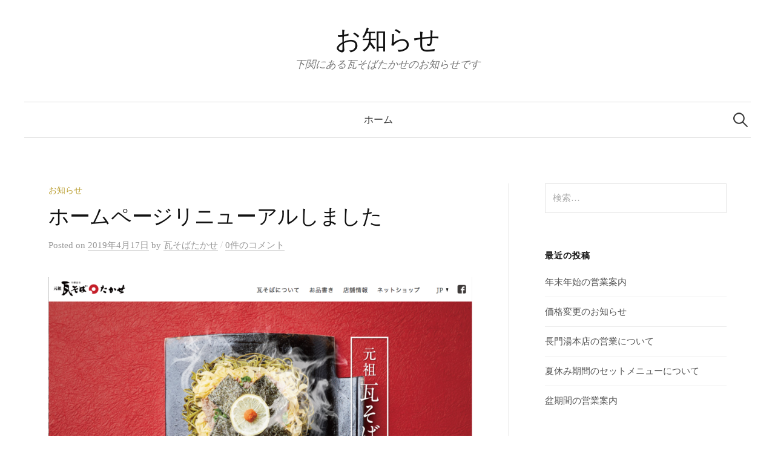

--- FILE ---
content_type: text/html; charset=UTF-8
request_url: https://www.kawarasoba.jp/news/2019/04/17/%E3%83%9B%E3%83%BC%E3%83%A0%E3%83%9A%E3%83%BC%E3%82%B8%E3%83%AA%E3%83%8B%E3%83%A5%E3%83%BC%E3%82%A2%E3%83%AB%E3%81%97%E3%81%BE%E3%81%97%E3%81%9F/
body_size: 6584
content:
<!DOCTYPE html>
<html lang="ja">
<head>
<meta charset="UTF-8">
<meta name="viewport" content="width=device-width, initial-scale=1">
<link rel="pingback" href="https://www.kawarasoba.jp/news/xmlrpc.php">
<title>ホームページリニューアルしました &#8211; お知らせ</title>
<link rel='dns-prefetch' href='//webfonts.xserver.jp' />
<link rel='dns-prefetch' href='//fonts.googleapis.com' />
<link rel='dns-prefetch' href='//s.w.org' />
<link rel="alternate" type="application/rss+xml" title="お知らせ &raquo; フィード" href="https://www.kawarasoba.jp/news/feed/" />
<link rel="alternate" type="application/rss+xml" title="お知らせ &raquo; コメントフィード" href="https://www.kawarasoba.jp/news/comments/feed/" />
<link rel="alternate" type="application/rss+xml" title="お知らせ &raquo; ホームページリニューアルしました のコメントのフィード" href="https://www.kawarasoba.jp/news/2019/04/17/%e3%83%9b%e3%83%bc%e3%83%a0%e3%83%9a%e3%83%bc%e3%82%b8%e3%83%aa%e3%83%8b%e3%83%a5%e3%83%bc%e3%82%a2%e3%83%ab%e3%81%97%e3%81%be%e3%81%97%e3%81%9f/feed/" />
		<script type="text/javascript">
			window._wpemojiSettings = {"baseUrl":"https:\/\/s.w.org\/images\/core\/emoji\/11.2.0\/72x72\/","ext":".png","svgUrl":"https:\/\/s.w.org\/images\/core\/emoji\/11.2.0\/svg\/","svgExt":".svg","source":{"concatemoji":"https:\/\/www.kawarasoba.jp\/news\/wp-includes\/js\/wp-emoji-release.min.js?ver=5.1.19"}};
			!function(e,a,t){var n,r,o,i=a.createElement("canvas"),p=i.getContext&&i.getContext("2d");function s(e,t){var a=String.fromCharCode;p.clearRect(0,0,i.width,i.height),p.fillText(a.apply(this,e),0,0);e=i.toDataURL();return p.clearRect(0,0,i.width,i.height),p.fillText(a.apply(this,t),0,0),e===i.toDataURL()}function c(e){var t=a.createElement("script");t.src=e,t.defer=t.type="text/javascript",a.getElementsByTagName("head")[0].appendChild(t)}for(o=Array("flag","emoji"),t.supports={everything:!0,everythingExceptFlag:!0},r=0;r<o.length;r++)t.supports[o[r]]=function(e){if(!p||!p.fillText)return!1;switch(p.textBaseline="top",p.font="600 32px Arial",e){case"flag":return s([55356,56826,55356,56819],[55356,56826,8203,55356,56819])?!1:!s([55356,57332,56128,56423,56128,56418,56128,56421,56128,56430,56128,56423,56128,56447],[55356,57332,8203,56128,56423,8203,56128,56418,8203,56128,56421,8203,56128,56430,8203,56128,56423,8203,56128,56447]);case"emoji":return!s([55358,56760,9792,65039],[55358,56760,8203,9792,65039])}return!1}(o[r]),t.supports.everything=t.supports.everything&&t.supports[o[r]],"flag"!==o[r]&&(t.supports.everythingExceptFlag=t.supports.everythingExceptFlag&&t.supports[o[r]]);t.supports.everythingExceptFlag=t.supports.everythingExceptFlag&&!t.supports.flag,t.DOMReady=!1,t.readyCallback=function(){t.DOMReady=!0},t.supports.everything||(n=function(){t.readyCallback()},a.addEventListener?(a.addEventListener("DOMContentLoaded",n,!1),e.addEventListener("load",n,!1)):(e.attachEvent("onload",n),a.attachEvent("onreadystatechange",function(){"complete"===a.readyState&&t.readyCallback()})),(n=t.source||{}).concatemoji?c(n.concatemoji):n.wpemoji&&n.twemoji&&(c(n.twemoji),c(n.wpemoji)))}(window,document,window._wpemojiSettings);
		</script>
		<style type="text/css">
img.wp-smiley,
img.emoji {
	display: inline !important;
	border: none !important;
	box-shadow: none !important;
	height: 1em !important;
	width: 1em !important;
	margin: 0 .07em !important;
	vertical-align: -0.1em !important;
	background: none !important;
	padding: 0 !important;
}
</style>
	<link rel='stylesheet' id='wp-block-library-css'  href='https://www.kawarasoba.jp/news/wp-includes/css/dist/block-library/style.min.css?ver=5.1.19' type='text/css' media='all' />
<link rel='stylesheet' id='graphy-font-css'  href='https://fonts.googleapis.com/css?family=Lora%3A400%2C400italic%2C700&#038;subset=latin%2Clatin-ext' type='text/css' media='all' />
<link rel='stylesheet' id='genericons-css'  href='https://www.kawarasoba.jp/news/wp-content/themes/graphy/genericons/genericons.css?ver=3.4.1' type='text/css' media='all' />
<link rel='stylesheet' id='normalize-css'  href='https://www.kawarasoba.jp/news/wp-content/themes/graphy/css/normalize.css?ver=4.1.1' type='text/css' media='all' />
<link rel='stylesheet' id='graphy-style-css'  href='https://www.kawarasoba.jp/news/wp-content/themes/graphy/style.css?ver=2.3.0' type='text/css' media='all' />
<link rel='stylesheet' id='graphy-style-ja-css'  href='https://www.kawarasoba.jp/news/wp-content/themes/graphy/css/ja.css' type='text/css' media='all' />
<script type='text/javascript' src='https://www.kawarasoba.jp/news/wp-includes/js/jquery/jquery.js?ver=1.12.4'></script>
<script type='text/javascript' src='https://www.kawarasoba.jp/news/wp-includes/js/jquery/jquery-migrate.min.js?ver=1.4.1'></script>
<script type='text/javascript' src='//webfonts.xserver.jp/js/xserver.js?ver=1.1.0'></script>
<link rel='https://api.w.org/' href='https://www.kawarasoba.jp/news/wp-json/' />
<link rel="EditURI" type="application/rsd+xml" title="RSD" href="https://www.kawarasoba.jp/news/xmlrpc.php?rsd" />
<link rel="wlwmanifest" type="application/wlwmanifest+xml" href="https://www.kawarasoba.jp/news/wp-includes/wlwmanifest.xml" /> 
<link rel='next' title='ゴールデンウィーク期間中の営業案内' href='https://www.kawarasoba.jp/news/2019/04/18/%e3%82%b4%e3%83%bc%e3%83%ab%e3%83%87%e3%83%b3%e3%82%a6%e3%82%a3%e3%83%bc%e3%82%af%e6%9c%9f%e9%96%93%e4%b8%ad%e3%81%ae%e5%96%b6%e6%a5%ad%e6%a1%88%e5%86%85/' />
<meta name="generator" content="WordPress 5.1.19" />
<link rel="canonical" href="https://www.kawarasoba.jp/news/2019/04/17/%e3%83%9b%e3%83%bc%e3%83%a0%e3%83%9a%e3%83%bc%e3%82%b8%e3%83%aa%e3%83%8b%e3%83%a5%e3%83%bc%e3%82%a2%e3%83%ab%e3%81%97%e3%81%be%e3%81%97%e3%81%9f/" />
<link rel='shortlink' href='https://www.kawarasoba.jp/news/?p=10' />
<link rel="alternate" type="application/json+oembed" href="https://www.kawarasoba.jp/news/wp-json/oembed/1.0/embed?url=https%3A%2F%2Fwww.kawarasoba.jp%2Fnews%2F2019%2F04%2F17%2F%25e3%2583%259b%25e3%2583%25bc%25e3%2583%25a0%25e3%2583%259a%25e3%2583%25bc%25e3%2582%25b8%25e3%2583%25aa%25e3%2583%258b%25e3%2583%25a5%25e3%2583%25bc%25e3%2582%25a2%25e3%2583%25ab%25e3%2581%2597%25e3%2581%25be%25e3%2581%2597%25e3%2581%259f%2F" />
<link rel="alternate" type="text/xml+oembed" href="https://www.kawarasoba.jp/news/wp-json/oembed/1.0/embed?url=https%3A%2F%2Fwww.kawarasoba.jp%2Fnews%2F2019%2F04%2F17%2F%25e3%2583%259b%25e3%2583%25bc%25e3%2583%25a0%25e3%2583%259a%25e3%2583%25bc%25e3%2582%25b8%25e3%2583%25aa%25e3%2583%258b%25e3%2583%25a5%25e3%2583%25bc%25e3%2582%25a2%25e3%2583%25ab%25e3%2581%2597%25e3%2581%25be%25e3%2581%2597%25e3%2581%259f%2F&#038;format=xml" />
	<style type="text/css">
		/* Colors */
				
			</style>
			<style type="text/css">.recentcomments a{display:inline !important;padding:0 !important;margin:0 !important;}</style>
			<!-- Google tag (gtag.js) -->
<script async src="https://www.googletagmanager.com/gtag/js?id=G-83V9FQJYHT"></script>
<script>
  window.dataLayer = window.dataLayer || [];
  function gtag(){dataLayer.push(arguments);}
  gtag('js', new Date());

  gtag('config', 'G-83V9FQJYHT');
</script>
</head>

<body class="post-template-default single single-post postid-10 single-format-standard has-sidebar footer-0 has-avatars">
<div id="page" class="hfeed site">
	<a class="skip-link screen-reader-text" href="#content">コンテンツへスキップ</a>

	<header id="masthead" class="site-header">

		<div class="site-branding">
					<div class="site-title"><a href="https://www.kawarasoba.jp/news/" rel="home">お知らせ</a></div>
						<div class="site-description">下関にある瓦そばたかせのお知らせです</div>
						</div><!-- .site-branding -->

				<nav id="site-navigation" class="main-navigation">
			<button class="menu-toggle"><span class="menu-text">メニュー</span></button>
			<div class="menu"><ul>
<li ><a href="https://www.kawarasoba.jp/news/">ホーム</a></li></ul></div>
						<form role="search" method="get" class="search-form" action="https://www.kawarasoba.jp/news/">
				<label>
					<span class="screen-reader-text">検索:</span>
					<input type="search" class="search-field" placeholder="検索&hellip;" value="" name="s" />
				</label>
				<input type="submit" class="search-submit" value="検索" />
			</form>					</nav><!-- #site-navigation -->
		
		
	</header><!-- #masthead -->

	<div id="content" class="site-content">

	<div id="primary" class="content-area">
		<main id="main" class="site-main">

		
			
<div class="post-full post-full-summary">
	<article id="post-10" class="post-10 post type-post status-publish format-standard hentry category-1">
		<header class="entry-header">
			<div class="cat-links"><a rel="category tag" href="https://www.kawarasoba.jp/news/category/%e3%81%8a%e7%9f%a5%e3%82%89%e3%81%9b/" class="category category-1">お知らせ</a></div><!-- .cat-links -->
			<h1 class="entry-title">ホームページリニューアルしました</h1>
				<div class="entry-meta">
		Posted		<span class="posted-on">on		<a href="https://www.kawarasoba.jp/news/2019/04/17/%e3%83%9b%e3%83%bc%e3%83%a0%e3%83%9a%e3%83%bc%e3%82%b8%e3%83%aa%e3%83%8b%e3%83%a5%e3%83%bc%e3%82%a2%e3%83%ab%e3%81%97%e3%81%be%e3%81%97%e3%81%9f/" rel="bookmark"><time class="entry-date published updated" datetime="2019-04-17T14:55:58+09:00">2019年4月17日</time></a>		</span>
		<span class="byline">by			<span class="author vcard">
				<a class="url fn n" href="https://www.kawarasoba.jp/news/author/takase/" title="瓦そばたかせ の投稿をすべて表示"><span class="author-name">瓦そばたかせ</span></a>
			</span>
		</span>
					<span class="entry-meta-sep"> / </span>
			<span class="comments-link">
				<a href="https://www.kawarasoba.jp/news/2019/04/17/%e3%83%9b%e3%83%bc%e3%83%a0%e3%83%9a%e3%83%bc%e3%82%b8%e3%83%aa%e3%83%8b%e3%83%a5%e3%83%bc%e3%82%a2%e3%83%ab%e3%81%97%e3%81%be%e3%81%97%e3%81%9f/#respond">0件のコメント</a>			</span>
			</div><!-- .entry-meta -->
						</header><!-- .entry-header -->

		<div class="entry-content">
			<p><img class="alignnone size-large wp-image-12" src="https://www.kawarasoba.jp/news/wp-content/uploads/2019/04/20190417-700x550.png" alt="" width="700" height="550" srcset="https://www.kawarasoba.jp/news/wp-content/uploads/2019/04/20190417-700x550.png 700w, https://www.kawarasoba.jp/news/wp-content/uploads/2019/04/20190417-300x236.png 300w, https://www.kawarasoba.jp/news/wp-content/uploads/2019/04/20190417-768x603.png 768w, https://www.kawarasoba.jp/news/wp-content/uploads/2019/04/20190417-800x628.png 800w, https://www.kawarasoba.jp/news/wp-content/uploads/2019/04/20190417.png 1149w" sizes="(max-width: 700px) 100vw, 700px" /></p>
<p>ホームページリニューアルオープンいたしました！！<br />
リニューアルに伴い<a href="https://www.kawarasoba.jp/index_en.php" target="_blank" rel="noopener noreferrer">英語</a>・<a href="https://www.kawarasoba.jp/index_zh.php" target="_blank" rel="noopener noreferrer">中国語</a>・<a href="https://www.kawarasoba.jp/index_ko.php" target="_blank" rel="noopener noreferrer">韓国語</a> 対応しております。</p>
					</div><!-- .entry-content -->

		
			<div class="author-profile">
		<div class="author-profile-avatar">
			<img alt='' src='https://secure.gravatar.com/avatar/8dacb80739fd26b5ee0cbbe455b46f93?s=90&#038;d=mm&#038;r=g' srcset='https://secure.gravatar.com/avatar/8dacb80739fd26b5ee0cbbe455b46f93?s=180&#038;d=mm&#038;r=g 2x' class='avatar avatar-90 photo' height='90' width='90' />		</div><!-- .author-profile-avatar -->
		<div class="author-profile-meta">
			<div class="author-profile-name"><strong>瓦そばたかせ</strong></div>
								</div><!-- .author-profile-meta -->
		<div class="author-profile-description">
						<a class="author-profile-description-link" href="https://www.kawarasoba.jp/news/author/takase/" rel="author">瓦そばたかせ の投稿をすべて表示</a>
		</div><!-- .author-profile-description -->
	</div><!-- .author-profile -->
	
	</article><!-- #post-## -->
</div><!-- .post-full -->

	<nav class="navigation post-navigation">
		<h2 class="screen-reader-text">投稿ナビゲーション</h2>
		<div class="nav-links">
			<div class="nav-next"><div class="post-nav-title">新しい投稿</div><a href="https://www.kawarasoba.jp/news/2019/04/18/%e3%82%b4%e3%83%bc%e3%83%ab%e3%83%87%e3%83%b3%e3%82%a6%e3%82%a3%e3%83%bc%e3%82%af%e6%9c%9f%e9%96%93%e4%b8%ad%e3%81%ae%e5%96%b6%e6%a5%ad%e6%a1%88%e5%86%85/" rel="next">ゴールデンウィーク期間中の営業案内</a></div>		</div><!-- .nav-links -->
	</nav><!-- .post-navigation -->
	

			
<div id="comments" class="comments-area">

	
	
	
		<div id="respond" class="comment-respond">
		<h3 id="reply-title" class="comment-reply-title">コメントする <small><a rel="nofollow" id="cancel-comment-reply-link" href="/news/2019/04/17/%E3%83%9B%E3%83%BC%E3%83%A0%E3%83%9A%E3%83%BC%E3%82%B8%E3%83%AA%E3%83%8B%E3%83%A5%E3%83%BC%E3%82%A2%E3%83%AB%E3%81%97%E3%81%BE%E3%81%97%E3%81%9F/#respond" style="display:none;">コメントをキャンセル</a></small></h3>			<form action="https://www.kawarasoba.jp/news/wp-comments-post.php" method="post" id="commentform" class="comment-form" novalidate>
				<p class="comment-notes"><span id="email-notes">メールアドレスが公開されることはありません。</span> <span class="required">*</span> が付いている欄は必須項目です</p><p class="comment-form-comment"><label for="comment">コメント</label> <textarea id="comment" name="comment" cols="45" rows="8" maxlength="65525" required="required"></textarea></p><p class="comment-form-author"><label for="author">名前 <span class="required">*</span></label> <input id="author" name="author" type="text" value="" size="30" maxlength="245" required='required' /></p>
<p class="comment-form-email"><label for="email">メール <span class="required">*</span></label> <input id="email" name="email" type="email" value="" size="30" maxlength="100" aria-describedby="email-notes" required='required' /></p>
<p class="comment-form-url"><label for="url">サイト</label> <input id="url" name="url" type="url" value="" size="30" maxlength="200" /></p>
<p class="comment-form-cookies-consent"><input id="wp-comment-cookies-consent" name="wp-comment-cookies-consent" type="checkbox" value="yes" /><label for="wp-comment-cookies-consent">次回のコメントで使用するためブラウザーに自分の名前、メールアドレス、サイトを保存する。</label></p>
<p class="form-submit"><input name="submit" type="submit" id="submit" class="submit" value="コメントを送信" /> <input type='hidden' name='comment_post_ID' value='10' id='comment_post_ID' />
<input type='hidden' name='comment_parent' id='comment_parent' value='0' />
</p><p style="display: none;"><input type="hidden" id="akismet_comment_nonce" name="akismet_comment_nonce" value="1f8b5839f1" /></p><p style="display: none;"><input type="hidden" id="ak_js" name="ak_js" value="66"/></p>			</form>
			</div><!-- #respond -->
	
</div><!-- #comments -->

		
		</main><!-- #main -->
	</div><!-- #primary -->


<div id="secondary" class="sidebar-area" role="complementary">
		<div class="normal-sidebar widget-area">
		<aside id="search-2" class="widget widget_search"><form role="search" method="get" class="search-form" action="https://www.kawarasoba.jp/news/">
				<label>
					<span class="screen-reader-text">検索:</span>
					<input type="search" class="search-field" placeholder="検索&hellip;" value="" name="s" />
				</label>
				<input type="submit" class="search-submit" value="検索" />
			</form></aside>		<aside id="recent-posts-2" class="widget widget_recent_entries">		<h2 class="widget-title">最近の投稿</h2>		<ul>
											<li>
					<a href="https://www.kawarasoba.jp/news/2025/12/18/%e5%b9%b4%e6%9c%ab%e5%b9%b4%e5%a7%8b%e3%81%ae%e5%96%b6%e6%a5%ad%e6%a1%88%e5%86%85/">年末年始の営業案内</a>
									</li>
											<li>
					<a href="https://www.kawarasoba.jp/news/2025/08/26/%e4%be%a1%e6%a0%bc%e5%a4%89%e6%9b%b4%e3%81%ae%e3%81%8a%e7%9f%a5%e3%82%89%e3%81%9b-3/">価格変更のお知らせ</a>
									</li>
											<li>
					<a href="https://www.kawarasoba.jp/news/2025/08/02/%e9%95%b7%e9%96%80%e6%b9%af%e6%9c%ac%e5%ba%97%e3%81%ae%e5%96%b6%e6%a5%ad%e3%81%ab%e3%81%a4%e3%81%84%e3%81%a6/">長門湯本店の営業について</a>
									</li>
											<li>
					<a href="https://www.kawarasoba.jp/news/2025/07/30/%e5%a4%8f%e4%bc%91%e3%81%bf%e6%9c%9f%e9%96%93%e3%81%ae%e3%82%bb%e3%83%83%e3%83%88%e3%83%a1%e3%83%8b%e3%83%a5%e3%83%bc%e3%81%ab%e3%81%a4%e3%81%84%e3%81%a6/">夏休み期間のセットメニューについて</a>
									</li>
											<li>
					<a href="https://www.kawarasoba.jp/news/2025/07/30/%e7%9b%86%e6%9c%9f%e9%96%93%e3%81%ae%e5%96%b6%e6%a5%ad%e6%a1%88%e5%86%85-2/">盆期間の営業案内</a>
									</li>
					</ul>
		</aside><aside id="recent-comments-2" class="widget widget_recent_comments"><h2 class="widget-title">最近のコメント</h2><ul id="recentcomments"></ul></aside><aside id="archives-2" class="widget widget_archive"><h2 class="widget-title">アーカイブ</h2>		<ul>
				<li><a href='https://www.kawarasoba.jp/news/2025/12/'>2025年12月</a></li>
	<li><a href='https://www.kawarasoba.jp/news/2025/08/'>2025年8月</a></li>
	<li><a href='https://www.kawarasoba.jp/news/2025/07/'>2025年7月</a></li>
	<li><a href='https://www.kawarasoba.jp/news/2025/04/'>2025年4月</a></li>
	<li><a href='https://www.kawarasoba.jp/news/2025/03/'>2025年3月</a></li>
	<li><a href='https://www.kawarasoba.jp/news/2025/01/'>2025年1月</a></li>
	<li><a href='https://www.kawarasoba.jp/news/2024/12/'>2024年12月</a></li>
	<li><a href='https://www.kawarasoba.jp/news/2024/08/'>2024年8月</a></li>
	<li><a href='https://www.kawarasoba.jp/news/2024/05/'>2024年5月</a></li>
	<li><a href='https://www.kawarasoba.jp/news/2024/04/'>2024年4月</a></li>
	<li><a href='https://www.kawarasoba.jp/news/2024/03/'>2024年3月</a></li>
	<li><a href='https://www.kawarasoba.jp/news/2024/01/'>2024年1月</a></li>
	<li><a href='https://www.kawarasoba.jp/news/2023/05/'>2023年5月</a></li>
	<li><a href='https://www.kawarasoba.jp/news/2023/04/'>2023年4月</a></li>
	<li><a href='https://www.kawarasoba.jp/news/2023/01/'>2023年1月</a></li>
	<li><a href='https://www.kawarasoba.jp/news/2022/12/'>2022年12月</a></li>
	<li><a href='https://www.kawarasoba.jp/news/2022/11/'>2022年11月</a></li>
	<li><a href='https://www.kawarasoba.jp/news/2022/09/'>2022年9月</a></li>
	<li><a href='https://www.kawarasoba.jp/news/2022/05/'>2022年5月</a></li>
	<li><a href='https://www.kawarasoba.jp/news/2022/04/'>2022年4月</a></li>
	<li><a href='https://www.kawarasoba.jp/news/2022/03/'>2022年3月</a></li>
	<li><a href='https://www.kawarasoba.jp/news/2022/02/'>2022年2月</a></li>
	<li><a href='https://www.kawarasoba.jp/news/2022/01/'>2022年1月</a></li>
	<li><a href='https://www.kawarasoba.jp/news/2021/12/'>2021年12月</a></li>
	<li><a href='https://www.kawarasoba.jp/news/2021/09/'>2021年9月</a></li>
	<li><a href='https://www.kawarasoba.jp/news/2021/08/'>2021年8月</a></li>
	<li><a href='https://www.kawarasoba.jp/news/2021/07/'>2021年7月</a></li>
	<li><a href='https://www.kawarasoba.jp/news/2021/05/'>2021年5月</a></li>
	<li><a href='https://www.kawarasoba.jp/news/2021/04/'>2021年4月</a></li>
	<li><a href='https://www.kawarasoba.jp/news/2021/01/'>2021年1月</a></li>
	<li><a href='https://www.kawarasoba.jp/news/2020/12/'>2020年12月</a></li>
	<li><a href='https://www.kawarasoba.jp/news/2020/11/'>2020年11月</a></li>
	<li><a href='https://www.kawarasoba.jp/news/2020/09/'>2020年9月</a></li>
	<li><a href='https://www.kawarasoba.jp/news/2020/08/'>2020年8月</a></li>
	<li><a href='https://www.kawarasoba.jp/news/2020/07/'>2020年7月</a></li>
	<li><a href='https://www.kawarasoba.jp/news/2020/05/'>2020年5月</a></li>
	<li><a href='https://www.kawarasoba.jp/news/2020/04/'>2020年4月</a></li>
	<li><a href='https://www.kawarasoba.jp/news/2020/03/'>2020年3月</a></li>
	<li><a href='https://www.kawarasoba.jp/news/2020/02/'>2020年2月</a></li>
	<li><a href='https://www.kawarasoba.jp/news/2020/01/'>2020年1月</a></li>
	<li><a href='https://www.kawarasoba.jp/news/2019/12/'>2019年12月</a></li>
	<li><a href='https://www.kawarasoba.jp/news/2019/10/'>2019年10月</a></li>
	<li><a href='https://www.kawarasoba.jp/news/2019/09/'>2019年9月</a></li>
	<li><a href='https://www.kawarasoba.jp/news/2019/08/'>2019年8月</a></li>
	<li><a href='https://www.kawarasoba.jp/news/2019/06/'>2019年6月</a></li>
	<li><a href='https://www.kawarasoba.jp/news/2019/04/'>2019年4月</a></li>
		</ul>
			</aside><aside id="categories-2" class="widget widget_categories"><h2 class="widget-title">カテゴリー</h2>		<ul>
				<li class="cat-item cat-item-1"><a href="https://www.kawarasoba.jp/news/category/%e3%81%8a%e7%9f%a5%e3%82%89%e3%81%9b/" >お知らせ</a>
</li>
	<li class="cat-item cat-item-2"><a href="https://www.kawarasoba.jp/news/category/%e5%ba%97%e8%88%97%e6%83%85%e5%a0%b1/" >店舗情報</a>
</li>
	<li class="cat-item cat-item-3"><a href="https://www.kawarasoba.jp/news/category/%e5%ba%97%e8%88%97%e6%83%85%e5%a0%b1/%e5%b7%9d%e6%a3%9a%e6%9c%ac%e9%a4%a8/" >川棚本館</a>
</li>
	<li class="cat-item cat-item-4"><a href="https://www.kawarasoba.jp/news/category/%e5%ba%97%e8%88%97%e6%83%85%e5%a0%b1/%e5%b7%9d%e6%a3%9a%e5%8d%97%e6%9c%ac%e9%a4%a8/" >川棚南本館</a>
</li>
	<li class="cat-item cat-item-6"><a href="https://www.kawarasoba.jp/news/category/%e5%ba%97%e8%88%97%e6%83%85%e5%a0%b1/%e9%96%80%e5%8f%b8%e6%b8%af%e3%83%ac%e3%83%88%e3%83%ad%e5%ba%97/" >門司港レトロ店</a>
</li>
	<li class="cat-item cat-item-7"><a href="https://www.kawarasoba.jp/news/category/%e5%ba%97%e8%88%97%e6%83%85%e5%a0%b1/%e3%82%86%e3%82%81%e3%82%b7%e3%83%86%e3%82%a3%e5%ba%97/" >ゆめシティ店</a>
</li>
		</ul>
			</aside><aside id="meta-2" class="widget widget_meta"><h2 class="widget-title">メタ情報</h2>			<ul>
						<li><a href="https://www.kawarasoba.jp/news/wp-login.php">ログイン</a></li>
			<li><a href="https://www.kawarasoba.jp/news/feed/">投稿の <abbr title="Really Simple Syndication">RSS</abbr></a></li>
			<li><a href="https://www.kawarasoba.jp/news/comments/feed/">コメントの <abbr title="Really Simple Syndication">RSS</abbr></a></li>
			<li><a href="https://ja.wordpress.org/" title="Powered by WordPress, state-of-the-art semantic personal publishing platform.">WordPress.org</a></li>			</ul>
			</aside>	</div><!-- .normal-sidebar -->
	</div><!-- #secondary -->

	</div><!-- #content -->

	<footer id="colophon" class="site-footer">

		
		<div class="site-bottom">

			<div class="site-info">
				<div class="site-copyright">
					&copy; 2026 <a href="https://www.kawarasoba.jp/news/" rel="home">お知らせ</a>
				</div><!-- .site-copyright -->
				<div class="site-credit">
					Powered by <a href="https://ja.wordpress.org/">WordPress</a>				<span class="site-credit-sep"> | </span>
					Theme: <a href="http://themegraphy.com/ja/wordpress-themes/graphy/">Graphy</a> by Themegraphy				</div><!-- .site-credit -->
			</div><!-- .site-info -->

		</div><!-- .site-bottom -->

	</footer><!-- #colophon -->
</div><!-- #page -->

<script type='text/javascript' src='https://www.kawarasoba.jp/news/wp-content/themes/graphy/js/skip-link-focus-fix.js?ver=20160525'></script>
<script type='text/javascript' src='https://www.kawarasoba.jp/news/wp-content/themes/graphy/js/navigation.js?ver=20160525'></script>
<script type='text/javascript' src='https://www.kawarasoba.jp/news/wp-content/themes/graphy/js/doubletaptogo.min.js?ver=1.0.0'></script>
<script type='text/javascript' src='https://www.kawarasoba.jp/news/wp-includes/js/comment-reply.min.js?ver=5.1.19'></script>
<script type='text/javascript' src='https://www.kawarasoba.jp/news/wp-content/themes/graphy/js/functions.js?ver=20160822'></script>
<script type='text/javascript' src='https://www.kawarasoba.jp/news/wp-includes/js/wp-embed.min.js?ver=5.1.19'></script>
<script async="async" type='text/javascript' src='https://www.kawarasoba.jp/news/wp-content/plugins/akismet/_inc/form.js?ver=4.1.1'></script>

</body>
</html>
